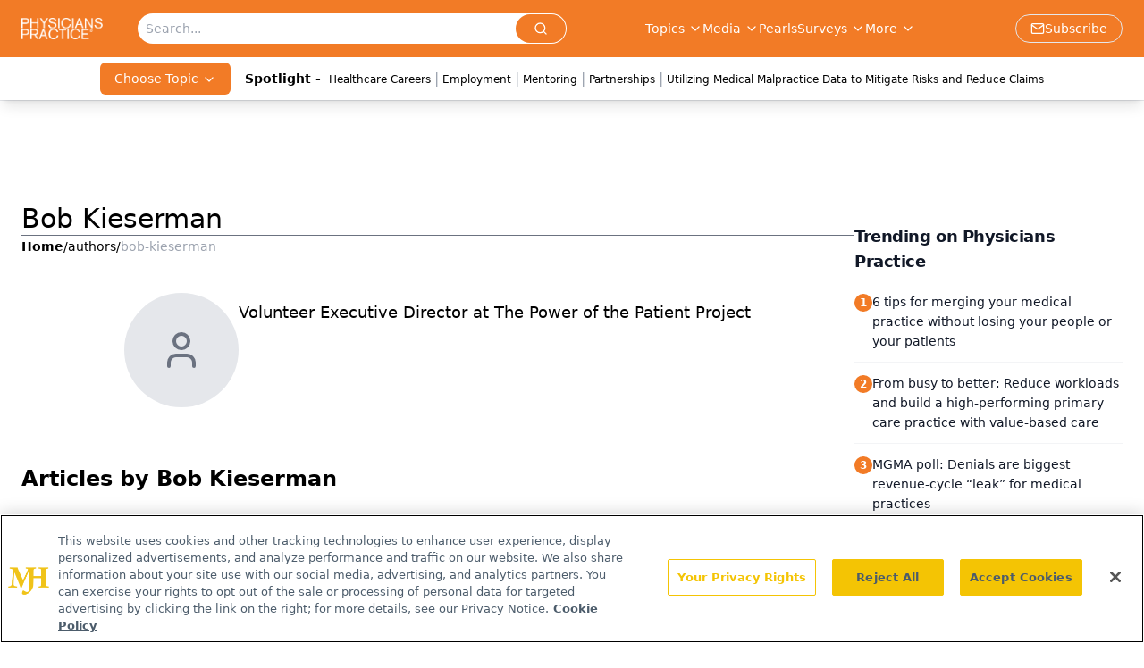

--- FILE ---
content_type: text/html; charset=utf-8
request_url: https://www.google.com/recaptcha/api2/aframe
body_size: 184
content:
<!DOCTYPE HTML><html><head><meta http-equiv="content-type" content="text/html; charset=UTF-8"></head><body><script nonce="KeMopW5Fgsj9CqKUxMC7ow">/** Anti-fraud and anti-abuse applications only. See google.com/recaptcha */ try{var clients={'sodar':'https://pagead2.googlesyndication.com/pagead/sodar?'};window.addEventListener("message",function(a){try{if(a.source===window.parent){var b=JSON.parse(a.data);var c=clients[b['id']];if(c){var d=document.createElement('img');d.src=c+b['params']+'&rc='+(localStorage.getItem("rc::a")?sessionStorage.getItem("rc::b"):"");window.document.body.appendChild(d);sessionStorage.setItem("rc::e",parseInt(sessionStorage.getItem("rc::e")||0)+1);localStorage.setItem("rc::h",'1769045083537');}}}catch(b){}});window.parent.postMessage("_grecaptcha_ready", "*");}catch(b){}</script></body></html>

--- FILE ---
content_type: application/javascript
request_url: https://api.lightboxcdn.com/z9gd/43409/www.physicianspractice.com/jsonp/z?cb=1769045070263&dre=l&callback=jQuery112409988269487364663_1769045070242&_=1769045070243
body_size: 1016
content:
jQuery112409988269487364663_1769045070242({"response":"[base64].B3InFwB6AXIAdw4ATUsAazcxRi9ZGIBaAA4CJVRURFgtSiTwtMMTfkyGZjBybltssClyKBIq5gAHIv50AjVYTDcz.kmEJQRMJRQ3Wk2U.[base64].vIBOsTrdwLl3G4TJd3J5tBT3HluNOBO4RIAIocemBKKdqeG09xI9xA8DmATHV8mQAPbGnJ09dkl4GR5gC6wi1AvN7wf01toC2hs2jLsQCmRKtUsQkASV4Onlzik3kDEkVwKq7JZEhZLvTJlTnrbhwx6EkyQpf18QkUgiRGNwIBkWhaEOKBoHCGRyHBIA___","dre":"l","success":true});